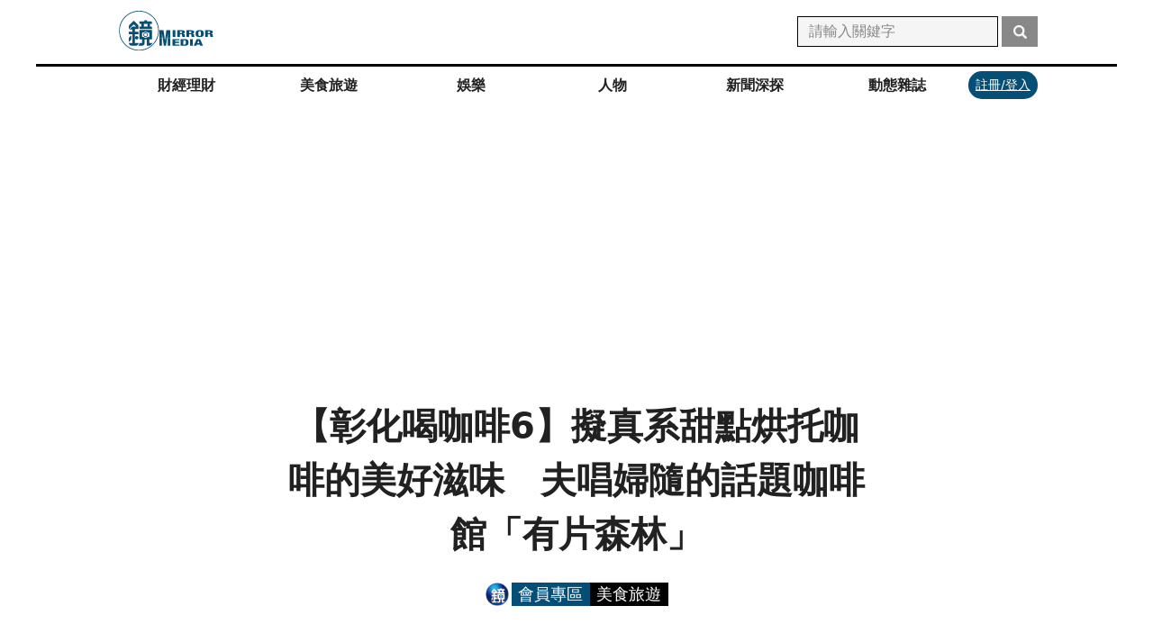

--- FILE ---
content_type: text/html; charset=utf-8
request_url: https://www.google.com/recaptcha/api2/aframe
body_size: 145
content:
<!DOCTYPE HTML><html><head><meta http-equiv="content-type" content="text/html; charset=UTF-8"></head><body><script nonce="Xsoh-ASIchjnN78DovacAg">/** Anti-fraud and anti-abuse applications only. See google.com/recaptcha */ try{var clients={'sodar':'https://pagead2.googlesyndication.com/pagead/sodar?'};window.addEventListener("message",function(a){try{if(a.source===window.parent){var b=JSON.parse(a.data);var c=clients[b['id']];if(c){var d=document.createElement('img');d.src=c+b['params']+'&rc='+(localStorage.getItem("rc::a")?sessionStorage.getItem("rc::b"):"");window.document.body.appendChild(d);sessionStorage.setItem("rc::e",parseInt(sessionStorage.getItem("rc::e")||0)+1);localStorage.setItem("rc::h",'1768554261012');}}}catch(b){}});window.parent.postMessage("_grecaptcha_ready", "*");}catch(b){}</script></body></html>

--- FILE ---
content_type: text/html; charset=UTF-8
request_url: https://auto-load-balancer.likr.tw/api/get_client_ip.php
body_size: -136
content:
"18.226.96.37"

--- FILE ---
content_type: application/javascript; charset=utf-8
request_url: https://fundingchoicesmessages.google.com/f/AGSKWxVbK8n15DwPxc1Zj7O9MsCg4KVgAih6NEbk2wuZWPwWSlp3eUAjD2bmTMZOxL02iVGhas7a9-We8ytfmsNGDVy7OCuvvMdeBY-YVQxEELH_NTHU7iWOFGjAhKLKSknZNlCC97kCmnFl1_JKfKne4G1F1ixoENO868OHQF1Qufna8zjSYUH3Q_5WdJq7/_-web-advert-_afd_ads._adshare./banner/700/googleadsense.
body_size: -1292
content:
window['8e697fcf-c208-4666-80fe-1c2df5d6a6aa'] = true;

--- FILE ---
content_type: image/svg+xml
request_url: https://www.mirrormedia.mg/images-next/link-logo.svg
body_size: 420
content:
<svg fill="none" height="36" viewBox="0 0 40 41" width="36" xmlns="http://www.w3.org/2000/svg"><circle cx="20" cy="20.5" fill="#054f77" r="20"/><g fill="#fff"><path d="m21.2853 23.8522c-1.0052.0021-1.9838-.3249-2.7875-.9313-.1191-.0887-.1985-.2211-.2207-.3683-.0222-.1473.0145-.2974.1021-.4176.014-.0202.6516-.6646.6516-.6646.0883-.0949.2071-.1555.3355-.171s.2582.015.3664.0861c.5158.37 1.1454.5445 1.7771.4928.6317-.0518 1.2247-.3266 1.674-.7756l3.0168-3.0303c.9131-.9172 1.1383-2.3778.4163-3.4525-.8205-1.2404-2.6145-1.7051-4.0364-.4505-.1529.1353-1.7879 1.7374-1.7879 1.7374-.0505.0507-.1104.0909-.1763.1183-.0659.0275-.1365.0416-.2079.0416-.0713 0-.142-.0141-.2079-.0416-.0659-.0274-.1258-.0676-.1762-.1183l-.6034-.6061c-.1021-.103-.1595-.2425-.1595-.3879s.0574-.2849.1595-.3879l1.5567-1.5616c1.6994-1.7131 4.4789-1.9959 6.3352-.4545.9472.7822 1.5464 1.9102 1.6659 3.1361.1196 1.2259-.2503 2.4492-1.0284 3.4012-.0965.1172-3.4029 3.4485-3.4029 3.4485-.8659.868-2.0388 1.3562-3.2621 1.3576z"/><path d="m18.7211 17.1431c1.008-.0035 1.9893.325 2.7935.9353.119.0883.1983.2204.2206.3673.0222.147-.0144.2967-.1019.4166-.0141.0222-.6516.6667-.6516.6667-.0883.0935-.2064.1532-.3338.1687s-.2562-.0142-.3641-.0839c-.5157-.3703-1.1453-.5451-1.7772-.4933-.6318.0517-1.2249.3267-1.674.7761l-3.0167 3.0303c-.9232.9152-1.1504 2.3758-.4264 3.4526.8185 1.2383 2.6145 1.705 4.0364.4505.1529-.1354 1.7879-1.7394 1.7879-1.7394.0505-.0507.1104-.0909.1763-.1184.0659-.0274.1365-.0416.2079-.0416.0713 0 .142.0142.2079.0416.0659.0275.1258.0677.1762.1184l.6034.606c.1013.1039.1581.2435.1581.3889s-.0568.2851-.1581.3889l-1.5567 1.5616c-1.7014 1.7132-4.4809 1.996-6.3372.4546-.9481-.7814-1.5485-1.909-1.6691-3.1349-.1207-1.2259.2482-2.4497 1.0255-3.4025.0966-.1192 3.4029-3.4485 3.4029-3.4485.4289-.4322.9386-.775 1.4998-1.0087s1.1629-.3536 1.7704-.3529z"/></g></svg>

--- FILE ---
content_type: application/javascript; charset=UTF-8
request_url: https://www.mirrormedia.mg/_next/static/chunks/7749.91dd8c72c99ec437.js
body_size: 5943
content:
"use strict";(self.webpackChunk_N_E=self.webpackChunk_N_E||[]).push([[7749],{93209:function(n,e,t){t.d(e,{Z:function(){return _}});var i=t(7297),r=t(85893),o=t(19521),a=t(41664),l=t.n(a),c=t(11163);let d={Marketing:"marketing",Monthly:"monthly",OneTime:"one_time",OneTimeHyphen:"one-time",Yearly:"yearly"};var s=t(44372),p=t(40607),u=t(20558),g=t(54927);function h(){let n=(0,i.Z)(["\n  width: 100%;\n  height: auto;\n  border-radius: 10px;\n  filter: drop-shadow(4px 4px 10px rgba(0, 0, 0, 0.25));\n  padding: 20px 20px;\n  background-color: ",";\n  text-align: center;\n  h3 {\n    display: flex;\n    flex-direction: row;\n    align-items: center;\n    justify-content: center;\n    flex-wrap: wrap;\n    margin: 0 auto 32px;\n    min-width: 173px;\n    font-size: 24px;\n    line-height: 1.5;\n    color: #fff;\n    gap: 0 8px;\n    font-weight: 600;\n  }\n  .already-member {\n    margin: 0 auto;\n    font-size: 16px;\n    line-height: 2;\n    min-height: 32px;\n\n    color: rgba(238, 238, 238, 1);\n    .login {\n      text-decoration: underline;\n      text-underline-offset: 2.5px;\n    }\n  }\n  "," {\n    padding: 20px 72px;\n  }\n"]);return h=function(){return n},n}function f(){let n=(0,i.Z)(["\n  "," {\n    display: flex;\n    flex-direction: row;\n    justify-content: space-between;\n  }\n"]);return f=function(){return n},n}function m(){let n=(0,i.Z)(["\n  height: fit-content;\n  width: 100%;\n  margin-bottom: 32px;\n  .description {\n    text-align: center;\n    color: ",";\n    margin: 0 auto 17px;\n  }\n  .link {\n    text-align: center;\n    display: block;\n    filter: drop-shadow(0px 4px 4px rgba(0, 0, 0, 0.25));\n    border-radius: 24px;\n    padding: 19px 12px;\n    margin: 0 auto;\n    width: ",";\n    font-weight: 500;\n    font-size: 20px;\n    line-height: 1.5;\n    background-color: ",";\n    color: white;\n  }\n"]);return m=function(){return n},n}function x(){let n=(0,i.Z)(["\n  width: 100%;\n  margin: 0 auto;\n  position: relative;\n\n  ","\n"]);return x=function(){return n},n}let b={premium:{description:"#61B8C6",link:"#61B8C6"},oneTime:{description:"#EBEBEB",link:"#000000"}},w=o.default.div.withConfig({displayName:"article-mask__InviteMemberCardWrapper",componentId:"sc-66e5facf-0"})(h(),n=>{let{theme:e}=n;return e.color.brandColor.darkBlue},n=>{let{theme:e}=n;return e.breakpoint.md}),y=o.default.div.withConfig({displayName:"article-mask__OptionWrapper",componentId:"sc-66e5facf-1"})(f(),n=>{let{theme:e}=n;return e.breakpoint.md}),k=o.default.div.withConfig({displayName:"article-mask__InviteMemberOption",componentId:"sc-66e5facf-2"})(m(),n=>{let{optionType:e}=n;return b[e].description},n=>{let{optionType:e}=n;return"premium"===e?"200px":"184px"},n=>{let{optionType:e}=n;return b[e].link}),j=n=>{let{postId:e=""}=n,{isLoggedIn:t}=(0,s.e7)(),i=(0,c.useRouter)();return(0,r.jsxs)(w,{children:[(0,r.jsxs)("h3",{children:[(0,r.jsx)("span",{children:"歡迎加入鏡週刊"})," ",(0,r.jsx)("span",{children:" 會員專區"})]}),(0,r.jsxs)(y,{children:[(0,r.jsxs)(k,{optionType:"premium",children:[(0,r.jsxs)("p",{className:"description",children:["每期 $",p.d0.monthly," 元可享獨家新聞 ",(0,r.jsx)("br",{}),"無限暢讀"]}),(0,r.jsx)(l(),{href:"/subscribe",target:"_blank",className:"link GTM-subscribe-premium",children:"加入premium會員"})]}),!g.Kn&&(0,r.jsxs)(k,{optionType:"oneTime",children:[(0,r.jsxs)("p",{className:"description",children:["＄",p.d0.oneTime,"元可享單篇好文14天 ",(0,r.jsx)("br",{}),"無限瀏覽"]}),(0,r.jsx)(l(),{href:e?"/subscribe/info?plan=".concat(d.OneTimeHyphen,"&one-time-post-id=").concat(e):"/subscribe",className:"link GTM-subscribe-one-time",target:"blank",children:"解鎖單篇報導"})]})]}),(0,r.jsx)("p",{className:"already-member",children:t?null:(0,r.jsxs)(r.Fragment,{children:["已經是會員？",(0,r.jsx)(l(),{href:(0,u.G3)(i),className:"login GTM-login",children:"立即登入"})]})})]})},v=o.default.div.withConfig({displayName:"article-mask__Wrapper",componentId:"sc-66e5facf-3"})(x(),n=>{let{$showMask:e=!1}=n;return e&&"\n    &::before {\n      content: '';\n      position: absolute;\n      bottom: 100%;\n      width: 100%;\n      height: 300px;\n      background: linear-gradient(\n        180deg,\n        rgba(255, 255, 255, 0) 0%,\n        white 80%\n      );\n    }\n  "});function _(n){let{postId:e=""}=n;return g.pT?null:(0,r.jsx)(v,{className:"paywall",$showMask:!g.Kn,children:(0,r.jsx)(j,{postId:e})})}},2015:function(n,e,t){t.d(e,{Z:function(){return L}});var i=t(7297),r=t(85893),o=t(19521),a=t(14128),l=t(41664),c=t.n(l),d=t(93540);function s(){let n=(0,i.Z)(["\n  margin: 0 auto;\n  .title {\n    font-size: 21px;\n    line-height: 1.5;\n    margin: 0 auto;\n    font-weight: 600;\n    text-align: center;\n  }\n  "," {\n    .title {\n      display: none;\n    }\n  }\n  "," {\n    .title {\n      font-weight: 500;\n      display: block;\n      font-size: 28px;\n    }\n  }\n"]);return s=function(){return n},n}function p(){let n=(0,i.Z)(["\n  margin: 16px auto 0px;\n\n  "," {\n    background: transparent;\n    margin: 0px 11px 0px;\n  }\n  "," {\n    margin: 36px auto 0px;\n    display: flex;\n    flex-direction: row;\n    justify-content: space-between;\n    flex-wrap: wrap;\n  }\n"]);return p=function(){return n},n}function u(){let n=(0,i.Z)(["\n  max-width: 280px;\n  margin: 0 auto 24px;\n\n  font-size: 18px;\n  line-height: 1.5;\n  color: rgba(0, 0, 0, 0.87);\n  font-weight: 400;\n  .article-image {\n    display: block;\n    height: 186.67px;\n  }\n  .article-title {\n    margin-top: 12px;\n  }\n\n  "," {\n    max-width: 100%;\n    height: 90px;\n    display: flex;\n    flex-direction: row-reverse;\n    justify-content: space-between;\n    color: #808080;\n    line-height: 1.3;\n    background-color: #eeeeee;\n    .article-image {\n      min-width: 90px;\n      max-width: 90px;\n      height: 100%;\n    }\n    .article-title {\n      margin-top: 0;\n      position: relative;\n      padding: 16px 0 0 25.75px;\n      &::before {\n        position: absolute;\n        content: '';\n        width: 7.72px;\n        height: 100%;\n        background-color: #808080;\n        left: 0;\n        top: 0;\n      }\n    }\n  }\n  "," {\n    height: fit-content;\n    width: 276px;\n    flex-direction: column;\n    justify-content: flex-start;\n    align-items: center;\n    background-color: transparent;\n    color: rgba(0, 0, 0, 0.87);\n    ",";\n    font-weight: 500;\n    line-height: 1.5;\n    margin-bottom: 36px;\n    .article-image {\n      display: block;\n      height: 186.67px;\n      width: 100%;\n      max-width: 276px;\n      min-width: 276px;\n    }\n    .article-title {\n      margin-top: 16px;\n      padding: 0;\n      &::before {\n        display: none;\n      }\n    }\n  }\n"]);return u=function(){return n},n}let g=o.default.section.withConfig({displayName:"related-article-list__Wrapper",componentId:"sc-16aa4050-0"})(s(),n=>{let{theme:e}=n;return e.breakpoint.md},n=>{let{theme:e}=n;return e.breakpoint.xl}),h=o.default.ul.withConfig({displayName:"related-article-list__ArticleWrapper",componentId:"sc-16aa4050-1"})(p(),n=>{let{theme:e}=n;return e.breakpoint.md},n=>{let{theme:e}=n;return e.breakpoint.xl}),f=o.default.figure.withConfig({displayName:"related-article-list__Article",componentId:"sc-16aa4050-2"})(u(),n=>{let{theme:e}=n;return e.breakpoint.md},n=>{let{theme:e}=n;return e.breakpoint.xl},d.z);function m(n){let{relateds:e}=n,t=e.length?(0,r.jsx)(h,{children:e.map(n=>{var e,t;return(0,r.jsx)("li",{children:(0,r.jsxs)(f,{children:[(0,r.jsx)(c(),{href:"/story/".concat(n.slug),target:"_blank",className:"article-image GTM-story-related-list ".concat(n.isMesoRecommend?"GTM-story-related-miso":"GTM-story-related-editor"),children:(0,r.jsx)(a.Z,{images:null===(e=n.heroImage)||void 0===e?void 0:e.resized,imagesWebP:null==n?void 0:null===(t=n.heroImage)||void 0===t?void 0:t.resizedWebp,alt:n.title,rwd:{mobile:"500px",tablet:"500px",laptop:"500px"},width:"100%",height:"100%",defaultImage:"/images-next/default-og-img.png",loadingImage:"/images-next/loading.gif"})}),(0,r.jsx)("figcaption",{className:"article-title GTM-story-related-list ".concat(n.isMesoRecommend?"GTM-story-related-miso":"GTM-story-related-editor"),children:(0,r.jsx)(c(),{href:"/story/".concat(n.slug),target:"_blank",children:n.title})})]})},n.id)})}):null;return(0,r.jsxs)(g,{children:[(0,r.jsx)("div",{className:"title",children:"延伸閱讀"}),t]})}var x=t(67294),b=t(20558);function w(){let n=(0,i.Z)(["\n  margin: 24px auto 0;\n  width: 100%;\n  max-width: 618px;\n  "," {\n    min-width: 640px;\n  }\n"]);return w=function(){return n},n}function y(){let n=(0,i.Z)(["\n  width: 100%;\n  "," {\n    position: relative;\n    &::after {\n      position: absolute;\n      content: '';\n      width: 528px;\n      height: 1px;\n      top: 50%;\n      right: 0;\n      background-color: ",";\n    }\n  }\n  .title {\n    width: fit-content;\n    text-align: center;\n    margin: 0 auto;\n    color: ",";\n    font-size: 21px;\n    line-height: 1.5;\n\n    "," {\n      margin: 0 auto 0 0;\n      color: ",";\n      font-size: 20px;\n    }\n  }\n"]);return y=function(){return n},n}function k(){let n=(0,i.Z)(["\n  .title {\n    background-color: #efefef;\n    color: #efefef;\n  }\n  &::after {\n    display: none;\n  }\n"]);return k=function(){return n},n}function j(){let n=(0,i.Z)(["\n  display: flex;\n  flex-direction: column;\n  margin-top: 20px;\n  min-height: ",";\n  "," {\n    min-height: ",";\n    margin-bottom: ",";\n  }\n  "," {\n    padding: 0;\n    width: 100%;\n    margin-top: 16px;\n\n    min-height: ",";\n    height: fit-content;\n    margin-bottom: 0;\n  }\n"]);return j=function(){return n},n}function v(){let n=(0,i.Z)(["\n  display: flex;\n  flex-direction: column;\n  max-width: 276px;\n  margin: 0 auto "," auto;\n  .article-image {\n    height: 184px;\n  }\n  "," {\n    flex-direction: row;\n    height: ",";\n    max-width: 100%;\n    justify-content: space-between;\n    margin: 0 auto "," 0;\n    .article-image {\n      height: 100%;\n      min-width: 266px;\n      max-width: 266px;\n      margin-right: 28px;\n    }\n  }\n  "," {\n    margin: 0 auto "," 0;\n\n    height: ",";\n\n    position: relative;\n    padding-left: 24px;\n\n    &::before {\n      content: '';\n      position: absolute;\n      margin: 0 6px;\n      top: 50%;\n      left: 6px;\n      width: 8px;\n      height: 8px;\n      transform: translate(-50%, -50%);\n      border-radius: 50%;\n      background-color: rgba(74, 74, 74, 1);\n    }\n    &::after {\n      content: '';\n      position: absolute;\n\n      bottom: -12px;\n      left: 6px;\n      width: 100%;\n      height: 1px;\n      background-color: #f4f5f6;\n    }\n\n    .article-image {\n      display: none;\n    }\n  }\n"]);return v=function(){return n},n}function _(){let n=(0,i.Z)(["\n  .article-image__loading {\n    background-color: #efefef;\n  }\n  "," {\n    padding: 0;\n    &::before {\n      display: none;\n    }\n  }\n"]);return _=function(){return n},n}function N(){let n=(0,i.Z)(["\n  width: 100%;\n"]);return N=function(){return n},n}function I(){let n=(0,i.Z)(["\n  display: -webkit-box;\n  -webkit-box-orient: vertical;\n  -webkit-line-clamp: 2;\n  overflow: hidden;\n  color: ",";\n  font-size: 18px;\n  line-height: 1.5;\n  font-weight: 400;\n  margin-top: 16px;\n  height: 54px;\n  "," {\n    font-size: 20px;\n    line-height: 32px;\n    margin-top: 0;\n    height: auto;\n    -webkit-line-clamp: 5;\n  }\n  "," {\n    text-align: left;\n    width: 100%;\n    font-size: 16px;\n    line-height: 1.375;\n\n    font-weight: 400;\n    color: rgba(74, 74, 74, 1);\n\n    -webkit-line-clamp: 1;\n  }\n  :active,\n  :hover {\n    text-decoration: underline;\n  }\n"]);return I=function(){return n},n}function C(){let n=(0,i.Z)(["\n  /* background-color: #efefef; */\n  color: #efefef;\n\n  .decoration-bar {\n    background-color: #efefef;\n    width: 100%;\n    height: 22px;\n    margin-bottom: 8px;\n    "," {\n      height: 22px;\n    }\n    "," {\n      &:first-child {\n        display: none;\n      }\n    }\n  }\n"]);return C=function(){return n},n}let Z=o.default.section.withConfig({displayName:"aside-article-list__Wrapper",componentId:"sc-68754100-0"})(w(),n=>{let{theme:e}=n;return e.breakpoint.xl}),z=o.default.section.withConfig({displayName:"aside-article-list__Heading",componentId:"sc-68754100-1"})(y(),n=>{let{theme:e}=n;return e.breakpoint.xl},n=>{let{theme:e}=n;return e.color.brandColor.darkBlue},n=>{let{theme:e,color:t}=n;return e.color.brandColor[t]},n=>{let{theme:e}=n;return e.breakpoint.xl},n=>{let{theme:e}=n;return e.color.brandColor.darkBlue}),T=(0,o.default)(z).withConfig({displayName:"aside-article-list__HeadingLoading",componentId:"sc-68754100-2"})(k()),M=o.default.ul.withConfig({displayName:"aside-article-list__ArticleWrapper",componentId:"sc-68754100-3"})(j(),n=>{let{renderAmount:e}=n;return"calc(".concat(254*e,"px + ").concat(20,"px * ").concat(e,") ")},n=>{let{theme:e}=n;return e.breakpoint.md},n=>{let{renderAmount:e}=n;return"calc(".concat(177*e,"px + ").concat(36,"px * ").concat(e,") ")},"".concat(36,"px"),n=>{let{theme:e}=n;return e.breakpoint.xl},n=>{let{renderAmount:e}=n;return"calc(0px + 0px + ".concat(22*e,"px + ").concat(24,"px * ").concat(e,") ")}),W=o.default.figure.withConfig({displayName:"aside-article-list__Article",componentId:"sc-68754100-4"})(v(),"".concat(20,"px"),n=>{let{theme:e}=n;return e.breakpoint.md},"".concat(177,"px"),"".concat(36,"px"),n=>{let{theme:e}=n;return e.breakpoint.xl},"".concat(24,"px"),"".concat(22,"px")),A=(0,o.default)(W).withConfig({displayName:"aside-article-list__ArticleLoading",componentId:"sc-68754100-5"})(_(),n=>{let{theme:e}=n;return e.breakpoint.xl}),B=o.default.figcaption.withConfig({displayName:"aside-article-list__FigureCaption",componentId:"sc-68754100-6"})(N()),G=o.default.span.withConfig({displayName:"aside-article-list__Title",componentId:"sc-68754100-7"})(I(),n=>{let{theme:e,color:t}=n;return e.color.brandColor[t]},n=>{let{theme:e}=n;return e.breakpoint.md},n=>{let{theme:e}=n;return e.breakpoint.xl}),E=(0,o.default)(G).withConfig({displayName:"aside-article-list__TitleLoading",componentId:"sc-68754100-8"})(C(),n=>{let{theme:e}=n;return e.breakpoint.md},n=>{let{theme:e}=n;return e.breakpoint.xl});function F(n){let{listType:e="latestNews",fetchArticle:t,renderAmount:i=6}=n,o=(0,x.useRef)(null),[l,d]=(0,x.useState)([]),[s,p]=(0,x.useState)(!1),u=(0,x.useCallback)(()=>{t().then(n=>{n.length&&Array.isArray(n)&&d(n),p(!0)})},[t]),g="latestNews"===e?"最新文章":"熱門文章",h="latestNews"===e?"gray":"darkBlue";(0,x.useEffect)(()=>{let n=(n,e)=>{n.forEach(n=>{n.isIntersecting&&(s?e.unobserve(n.target):u())})},e=new IntersectionObserver(n,{root:null,rootMargin:"0px",threshold:0});return e.observe(o.current),()=>e.disconnect()},[s,u]);let f=l.map(n=>{var e,t;let i=(0,b.Gu)(n.slug,n.style,void 0);return(0,r.jsx)("li",{children:s?(0,r.jsxs)(W,{children:[(0,r.jsx)(c(),{href:i,target:"_blank",className:"article-image",children:(0,r.jsx)(a.Z,{images:null==n?void 0:null===(e=n.heroImage)||void 0===e?void 0:e.resized,imagesWebP:null==n?void 0:null===(t=n.heroImage)||void 0===t?void 0:t.resizedWebp,alt:n.title,loadingImage:"/images-next/loading.gif",defaultImage:"/images-next/default-og-img.png",rwd:{mobile:"276px",tablet:"266px",desktop:"120px"}})}),(0,r.jsx)(B,{children:(0,r.jsx)(c(),{href:i,target:"_blank",children:(0,r.jsx)(G,{color:h,children:n.title})})})]}):(0,r.jsxs)(A,{children:[(0,r.jsx)("div",{className:"article-image article-image__loading"}),(0,r.jsx)(B,{children:(0,r.jsxs)(E,{color:h,children:[(0,r.jsx)("div",{className:"decoration-bar"}),(0,r.jsx)("div",{className:"decoration-bar"})]})})]})},n.id)});return(0,r.jsx)(r.Fragment,{children:(0,r.jsxs)(Z,{children:[s?(0,r.jsx)(z,{color:h,children:(0,r.jsx)("div",{className:"title",children:g})}):(0,r.jsx)(T,{children:(0,r.jsx)("div",{className:"title",children:g})}),(0,r.jsx)(M,{renderAmount:i,ref:o,children:f})]})})}var O=t(74840),H=t(6154),P=t(54927);function R(){let n=(0,i.Z)(["\n  width: 100%;\n  max-width: 640px;\n  margin: 20px auto;\n  "," {\n    margin-top: 32px;\n  }\n  "," {\n    margin-top: 64px;\n  }\n"]);return R=function(){return n},n}let S=o.default.aside.withConfig({displayName:"aside__AsideWrapper",componentId:"sc-d3f97e89-0"})(R(),n=>{let{theme:e}=n;return e.breakpoint.md},n=>{let{theme:e}=n;return e.breakpoint.xl});function L(n){let{relateds:e=[],sectionSlug:t="",storySlug:i=""}=n,o=async()=>{try{var n;let e=await (0,H.Z)({method:"get",url:"".concat(P.p,"/section_").concat(t,".json"),timeout:P.I1});return null===(n=e.data)||void 0===n?void 0:n.posts.filter(n=>n.slug!==i).slice(0,6).map(n=>{let e=(0,b.UY)(n.sections,n.sectionsInInputOrder);return{sectionsWithOrdered:e,...n}})}catch(r){return console.error(r),[]}},a=async()=>{try{let{data:n}=await (0,H.Z)({method:"get",url:P.Jg,timeout:P.I1}),e=n.map(n=>{let e=(0,b.UY)(n.sections,n.sectionsInInputOrder);return{sectionsWithOrdered:e,...n}}).slice(0,6);return e}catch(t){return[]}};return(0,r.jsxs)(S,{children:[e.length>0&&(0,r.jsx)(m,{relateds:e}),(0,r.jsx)(F,{listType:"latestNews",fetchArticle:o,renderAmount:6}),(0,r.jsx)(O.Z,{}),(0,r.jsx)(F,{listType:"popularNews",fetchArticle:a,renderAmount:6})]})}},72328:function(n,e,t){t.d(e,{Z:function(){return u}});var i=t(7297),r=t(85893),o=t(19521),a=t(41664),l=t.n(a);function c(){let n=(0,i.Z)(["\n  display: none;\n  "," {\n    display: block;\n    margin-top: 32px;\n    color: rgba(0, 0, 0, 0.5);\n    font-size: 14px;\n    line-height: 1.8;\n  }\n"]);return c=function(){return n},n}function d(){let n=(0,i.Z)(["\n  display: none;\n  "," {\n    display: block;\n    margin-top: 8px;\n    color: rgba(0, 0, 0, 0.5);\n    font-size: 14px;\n    line-height: 1.8;\n  }\n  .link {\n    color: ",";\n  }\n"]);return d=function(){return n},n}let s=o.default.p.withConfig({displayName:"copyright-warning__CopyrightWarningText",componentId:"sc-585e7a51-0"})(c(),n=>{let{theme:e}=n;return e.breakpoint.md}),p=o.default.p.withConfig({displayName:"copyright-warning__MornInfoText",componentId:"sc-585e7a51-1"})(d(),n=>{let{theme:e}=n;return e.breakpoint.md},n=>{let{theme:e}=n;return e.color.brandColor.darkBlue});function u(){return(0,r.jsxs)(r.Fragment,{children:[(0,r.jsx)(s,{children:"本新聞文字、照片、影片專供鏡週刊會員閱覽，未經鏡週刊授權，任何媒體、社群網站、論壇等均不得引用、改寫、轉貼，以免訟累。"}),(0,r.jsxs)(p,{children:["更多內容，歡迎",(0,r.jsx)(l(),{className:"link",href:"/papermag",children:"訂閱鏡週刊"}),"、",(0,r.jsx)(l(),{className:"link",href:"/story/webauthorize",children:"了解內容授權資訊"}),"。"]})]})}},54322:function(n,e,t){t.d(e,{Z:function(){return d}});var i=t(7297),r=t(85893),o=t(19521),a=t(20558);function l(){let n=(0,i.Z)(["\n  width: fit-content;\n  height: auto;\n  font-size: 14px;\n  line-height: 1;\n  color: rgba(0, 0, 0, 0.5);\n\n  "," {\n    line-height: 1.8;\n  }\n"]);return l=function(){return n},n}let c=o.default.p.withConfig({displayName:"date__DateText",componentId:"sc-53e6cd33-0"})(l(),n=>{let{theme:e}=n;return e.breakpoint.md});function d(n){let{timeData:e="",timeType:t="publishedDate",className:i=""}=n,o=(0,a.eR)(e);return(0,r.jsxs)(c,{className:i,children:["publishedDate"===t?"發布時間 ":"更新時間 ",o," 臺北時間"]})}},24423:function(n,e,t){t.d(e,{Z:function(){return I}});var i=t(7297),r=t(85893),o=t(19521),a=t(14128),l=t(93540);function c(){let n=(0,i.Z)(["\n  object-position: center center;\n"]);return c=function(){return n},n}function d(){let n=(0,i.Z)(["\n  margin: 0 auto;\n  max-width: 1200px;\n  max-height: 800px;\n  object-position: center center;\n"]);return d=function(){return n},n}function s(){let n=(0,i.Z)(["\n  margin: 20px 10px 0;\n  max-width: 800px;\n  width: auto;\n  "," {\n    position: absolute;\n    left: 50%;\n    bottom: calc(100% - 100vh);\n    transform: translate(-50%, 0%);\n    margin: 0 auto;\n    width: 90vw;\n    margin-bottom: 10vh;\n    max-width: 800px;\n  }\n"]);return s=function(){return n},n}function p(){let n=(0,i.Z)(["\n  color: rgba(0, 0, 0, 0.87);\n  font-size: 24px;\n  ",";\n  font-weight: 700;\n  text-align: center;\n  display: block;\n  "," {\n    color: rgba(255, 255, 255, 0.87);\n    font-size: 36px;\n    line-height: 52px;\n  }\n  "," {\n    font-size: 40px;\n    line-height: 1.5;\n  }\n"]);return p=function(){return n},n}function u(){let n=(0,i.Z)(["\n  color: #717171;\n  font-feature-settings: 'clig' off, 'liga' off;\n  font-size: 20px;\n  font-weight: 500;\n  line-height: normal;\n  ",";\n  text-align: center;\n  margin: 0.3rem;\n  "," {\n    ",";\n    color: #c1c1c1;\n    font-size: 28px;\n    font-weight: 400;\n  }\n  "," {\n    ",";\n    font-size: 32px;\n    line-height: 1.5;\n  }\n"]);return u=function(){return n},n}function g(){let n=(0,i.Z)(["\n  margin: 0 0 0;\n  height: 100%;\n  position: relative;\n  video {\n    ","\n  }\n  .readr-media-react-image {\n    ","\n  }\n  .empty {\n    ","\n  }\n  ","\n  "," {\n    margin: 0 0 0;\n  }\n"]);return g=function(){return n},n}function h(){let n=(0,i.Z)(["\n  margin: 0 0 0;\n  width: 100%;\n  height: 100vh;\n  background-color: #d9d9d9;\n"]);return h=function(){return n},n}function f(){let n=(0,i.Z)(["\n  display: block;\n  margin-top: 12px;\n  font-size: 12px;\n  line-height: 1.8;\n  font-weight: 400;\n  color: #9f9f9f;\n  margin: 12px auto 0;\n  padding: 0 20px;\n  max-width: 680px;\n  text-align: center;\n  "," {\n    font-size: 14px;\n  }\n"]);return f=function(){return n},n}function m(){let n=(0,i.Z)(["\n  object-fit: cover;\n  height: 100vh;\n  width: 100%;\n"]);return m=function(){return n},n}let x=(0,o.css)(c()),b=(0,o.css)(d()),w=o.default.section.withConfig({displayName:"hero-image-and-video__TitleWrapper",componentId:"sc-69a13447-0"})(s(),n=>{let{theme:e}=n;return e.breakpoint.md}),y=o.default.h1.withConfig({displayName:"hero-image-and-video__ArticleTitle",componentId:"sc-69a13447-1"})(p(),l.z,n=>{let{theme:e}=n;return e.breakpoint.md},n=>{let{theme:e}=n;return e.breakpoint.xl}),k=o.default.h2.withConfig({displayName:"hero-image-and-video__ArticleSubtitle",componentId:"sc-69a13447-2"})(u(),l.z,n=>{let{theme:e}=n;return e.breakpoint.md},l.z,n=>{let{theme:e}=n;return e.breakpoint.xl},l.z),j=o.default.figure.withConfig({displayName:"hero-image-and-video__Figure",componentId:"sc-69a13447-3"})(g(),n=>{let{isStyleWide:e}=n;return e?"".concat(x):"".concat(b)},n=>{let{isStyleWide:e}=n;return e?"".concat(x):"".concat(b)},x,n=>{let{isStyleWide:e}=n;return e&&"&::after {\n      content: ' ';\n      position: absolute;\n      display: block;\n      top: 0;\n      left: 0;\n      right: 0;\n      bottom: 0;\n      width: 100%;\n      height: 100vh;\n      background: linear-gradient(\n        0deg,\n        rgba(0, 0, 0, 0.15),\n        rgba(0, 0, 0, 0.15)\n      );\n    }"},n=>{let{theme:e}=n;return e.breakpoint.md}),v=o.default.div.withConfig({displayName:"hero-image-and-video__Empty",componentId:"sc-69a13447-4"})(h()),_=o.default.figcaption.withConfig({displayName:"hero-image-and-video__HeroCaption",componentId:"sc-69a13447-5"})(f(),n=>{let{theme:e}=n;return e.breakpoint.md}),N=o.default.video.withConfig({displayName:"hero-image-and-video__Video",componentId:"sc-69a13447-6"})(m());function I(n){let{heroImage:e=null,heroVideo:t=null,heroCaption:i="",title:o="",style:l="wide",subtitle:c=""}=n,d=Boolean(t),s=Boolean(!d&&e),p=(()=>{if(d){var n,c;return(0,r.jsx)(N,{preload:"metadata",controlsList:"nodownload",playsInline:!0,autoPlay:!0,muted:!0,loop:!0,poster:null==t?void 0:null===(n=t.heroImage)||void 0===n?void 0:null===(c=n.resized)||void 0===c?void 0:c.original,src:t.videoSrc})}return s?(0,r.jsx)(a.Z,{images:e.resized,imagesWebP:e.resizedWebp,defaultImage:"/images-next/default-og-img.png",alt:i||o,objectFit:"cover",width:"100%",height:"wide"===l?"100vh":"66.67vw",rwd:{mobile:"100vw",default:"100vw"},priority:!0,fetchPriority:"high"}):null})();return(0,r.jsxs)(r.Fragment,{children:[s||d?(0,r.jsxs)(j,{isStyleWide:"wide"===l,children:[p,i?(0,r.jsx)(_,{children:i}):null]}):(0,r.jsx)(r.Fragment,{children:"wide"===l?(0,r.jsx)(v,{}):null}),"wide"===l&&(o||c)?(0,r.jsxs)(w,{children:[(0,r.jsx)(y,{children:o}),(0,r.jsx)(k,{children:c})]}):null]})}},62398:function(n,e,t){t.d(e,{Z:function(){return d}});var i=t(7297),r=t(85893),o=t(19521),a=t(12418);function l(){let n=(0,i.Z)(["\n  margin: 32px 0;\n  display: flex;\n  flex-direction: column;\n  justify-content: center;\n  align-items: center;\n  padding: 24px 60px;\n  background: #ffffff;\n  box-shadow: 0px 4px 28px rgba(0, 0, 0, 0.06), 0px 2px 12px rgba(0, 0, 0, 0.08);\n  border-radius: 24px;\n\n  .title {\n    color: white;\n    margin-bottom: 12px;\n    font-weight: 500;\n    font-size: 18px;\n    line-height: 150%;\n    color: rgba(0, 0, 0, 0.87);\n    text-align: center;\n  }\n\n  .desc {\n    margin-bottom: 12px;\n    font-style: normal;\n    font-weight: 500;\n    font-size: 14px;\n    line-height: 200%;\n    color: rgba(0, 0, 0, 0.5);\n    text-align: center;\n  }\n\n  .banner-button {\n    width: 100%;\n    height: 70px;\n    padding: 20px;\n    font-style: normal;\n    font-weight: 500;\n    font-size: 20px;\n    text-align: center;\n    color: white;\n    box-shadow: 0px 4px 4px rgba(0, 0, 0, 0.25);\n    border-radius: 24px;\n    flex: none;\n    flex-grow: 0;\n    img {\n      width: 20px;\n      height: 20px;\n    }\n  }\n"]);return l=function(){return n},n}let c=o.default.div.withConfig({displayName:"support-single-article-banner__Container",componentId:"sc-66fcda42-0"})(l());function d(n){let{className:e}=n;return(0,r.jsxs)(c,{className:e,children:[(0,r.jsx)("p",{className:"title",children:"小心意大意義，小額贊助鏡週刊！"}),(0,r.jsx)(a.Z,{className:"banner-button GTM-donate-link-bottom"})]})}}}]);